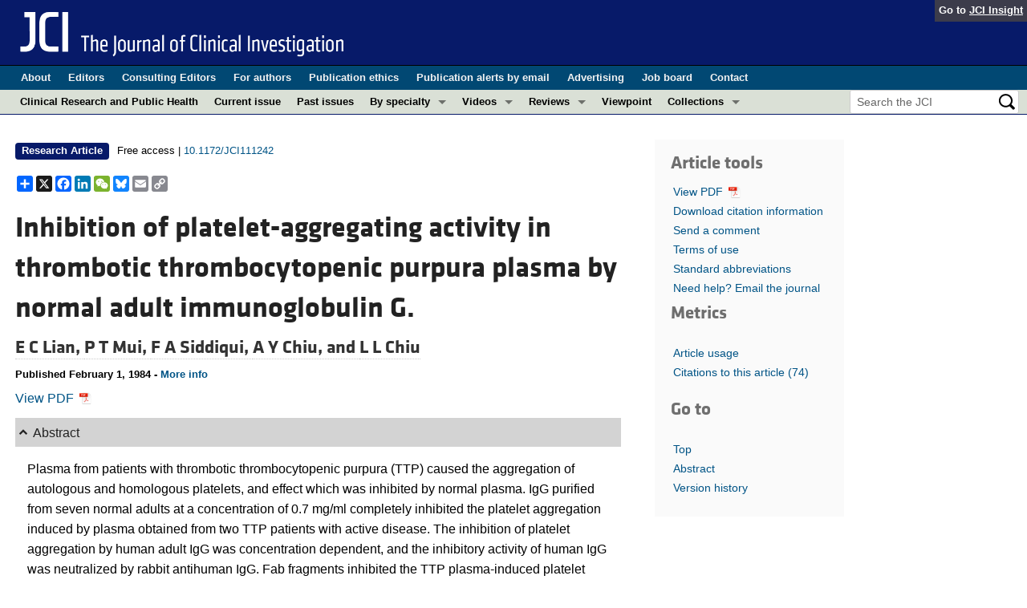

--- FILE ---
content_type: text/html; charset=utf-8
request_url: https://www.jci.org/articles/view/111242
body_size: 8809
content:
<!DOCTYPE html>
<!--[if lt IE 7]> <html lang='en' class='no-js lt-ie10 lt-ie9 lt-ie8 lt-ie7'> <![endif]-->
<!--[if IE 7]>    <html lang='en' class='no-js lt-ie10 lt-ie9 lt-ie8'> <![endif]-->
<!--[if IE 8]>    <html lang='en' class='no-js lt-ie10 lt-ie9'> <![endif]-->
<!--[if IE 9]>    <html lang='en' class='no-js lt-ie10'> <![endif]-->
<!--[if (gt IE 9)|!(IE)]><!--> <html lang='en' class='no-js'> <!--<![endif]-->
<head>
<meta charset='utf-8'>
<meta content='text/html; charset=UTF-8' http-equiv='Content-Type'>
<meta content='The Journal of Clinical Investigation' name='AUTHOR'>
<!-- /Set the viewport width to device width for mobile -->
<meta content='width=device-width, initial-scale=1.0' name='viewport'>
<link href='/rss' rel='alternate' title='JCI New Article RSS' type='application/rss+xml'>
<meta name="csrf-param" content="authenticity_token" />
<meta name="csrf-token" content="ChrzFwleePCG9Ax8_XWEx49PhUpNQtxSp74dKanzxIl2G5nj0Oaiv1HmBH5GY1PpPq42JP1WFbcqcn_yM1TzGQ" />
<meta name="citation_title" content="Inhibition of platelet-aggregating activity in thrombotic thrombocytopenic purpura plasma by normal adult immunoglobulin G." />
<meta name="citation_author" content="E C Lian" />
<meta name="citation_author" content="P T Mui" />
<meta name="citation_author" content="F A Siddiqui" />
<meta name="citation_author" content="A Y Chiu" />
<meta name="citation_author" content="L L Chiu" />

<meta name="citation_journal_title" content="The Journal of Clinical Investigation" />
<meta name="citation_journal_abbrev" content="J Clin Invest" />
<meta name="citation_publisher" content="American Society for Clinical Investigation" />
<meta name="citation_issue" content="2" />
<meta name="citation_volume" content="73" />
<meta name="citation_doi" content="10.1172/JCI111242" />
<meta name="citation_pmid" content="6538207" />
<meta name="citation_firstpage" content="548" />
<meta name="citation_lastpage" content="555" />
<meta name="citation_publication_date" content="1984/02/01" />
<meta name="citation_html_url" content="http://www.jci.org/articles/view/111242" />
<meta name="citation_pdf_url" content="http://www.jci.org/articles/view/111242/files/pdf" />
<meta name="citation_xml_url" content="http://www.jci.org/articles/view/111242/xml" />
<meta name="citation_issn" content="0021-9738" />
<meta name="citation_fulltext_world_readable" content="" />



<meta name="DC.Format" content="text/html" />
<meta name="DC.Language" content="en" />
<meta content="Inhibition of platelet-aggregating activity in thrombotic thrombocytopenic purpura plasma by normal adult immunoglobulin G." name="DC.Title" />
<meta content="10.1172/JCI111242" name="DC.Identifier" />
<meta content="1984-02-01" name="DC.Date" />
<meta content="American Society for Clinical Investigation" name="DC.Publisher" />
<meta content="E C Lian" name="DC.Contributor" />
<meta content="P T Mui" name="DC.Contributor" />
<meta content="F A Siddiqui" name="DC.Contributor" />
<meta content="A Y Chiu" name="DC.Contributor" />
<meta content="L L Chiu" name="DC.Contributor" />

<!-- / = favicon_link_tag favicon_filename -->
<title>
JCI -
Inhibition of platelet-aggregating activity in thrombotic thrombocytopenic purpura plasma by normal adult immunoglobulin G.
</title>

<!--[if gt IE 8]><!--><link rel="stylesheet" href="/assets/application-4e3473ed7442aa1dc35d11f58ed4edfbd690fa57a3eb3a1daca0cd68dc7fb1e0.css" media="all" /><!--<![endif]-->
<!--[if (lt IE 9)]>
<link rel="stylesheet" href="/assets/ie8/application-c9c1df9dc6f969fb6db3e6e1316b9ac163cdd7a9a2bd67746820c5d31a80258f.css" media="all" />
<script src="/assets/ie8/ie8-head-e4cc6664a4e806f330a789c9756cfe50f1bb936ea97fe6e2dde7db04b3daa038.js"></script>
<![endif]-->

<style>
  @font-face {
    font-family: "klavika-bold";
    src: url("//dm5migu4zj3pb.cloudfront.net/fonts/klavika/eot/KlavikaWebBasicBold.eot");
    src:
      url("//dm5migu4zj3pb.cloudfront.net/fonts/klavika/eot/KlavikaWebBasicBold.eot?#iefix") format("embedded-opentype"),
      url("//dm5migu4zj3pb.cloudfront.net/fonts/klavika/woff/KlavikaWebBasicBold.woff") format("woff");
  }
  @font-face {
    font-family: "klavika-regular";
    src: url("//dm5migu4zj3pb.cloudfront.net/fonts/klavika/eot/KlavikaWebBasicRegular.eot");
    src:
      url("//dm5migu4zj3pb.cloudfront.net/fonts/klavika/eot/KlavikaWebBasicRegular.eot?#iefix") format("embedded-opentype"),
      url("//dm5migu4zj3pb.cloudfront.net/fonts/klavika/woff/KlavikaWebBasicRegular.woff") format("woff");
  }
  @font-face {
    font-family: "foundation-icons";
    src: url("//dm5migu4zj3pb.cloudfront.net/fonts/foundation-icons-3/foundation-icons.eot");
    src: url("//dm5migu4zj3pb.cloudfront.net/fonts/foundation-icons-3/foundation-icons.eot?#iefix") format("embedded-opentype"),
         url("//dm5migu4zj3pb.cloudfront.net/fonts/foundation-icons-3/foundation-icons.woff") format("woff"),
         url("//dm5migu4zj3pb.cloudfront.net/fonts/foundation-icons-3/foundation-icons.ttf") format("truetype"),
         url("//dm5migu4zj3pb.cloudfront.net/fonts/foundation-icons-3/foundation-icons.svg#fontcustom") format("svg");
    font-weight: normal;
    font-style: normal;
  }
</style>

<script>
  //Google Tag Manager Data Layer
  //Values must be set before GTM tags are triggered
  window.dataLayer = window.dataLayer || [];
  window.dataLayer.push({
    'siteName': 'content-jci',
    'ipAddress': '3.15.141.246',
    'environment': 'production',
  });
</script>
<script src="/assets/vendor/modernizr-2f68aa04c7424c280c5bc9db8b68f7f6ff70bcd38254c5b89383eac8e89b1781.js"></script>
<script type='text/javascript'>
	var googletag = googletag || {};
	googletag.cmd = googletag.cmd || [];
	(function () {
		var gads = document.createElement('script');
		gads.async = true;
		gads.type = 'text/javascript';
		var useSSL = 'https:' == document.location.protocol;
		gads.src = (useSSL ? 'https:' : 'http:') + '//www.googletagservices.com/tag/js/gpt.js';
		var node = document.getElementsByTagName('script')[0];
		node.parentNode.insertBefore(gads, node);
	})();

	googletag.cmd.push(function () {

		// NOTE: This script manages google ads, more info at doc/GoogleAds.md

		var mapping = googletag.sizeMapping().addSize([800, 600], [300, 250]).addSize([640, 480], [260, 217]).build();
		var mapping2 = googletag.sizeMapping()
		   .addSize([1920, 1080], [728, 90])//All desktop like resolutions are set to 728x90
		   .addSize([800, 600], [728, 90])
		   .addSize([640, 480], [728, 90])
		   .addSize([0, 0], [320, 50]) //Smaller than 640x480 screens
		   .build();
			
		googletag.defineSlot('/82117132/jci-homepage-med-rectangle-left-col-top', [[300, 250],[260, 217]], 'jci-homepage-med-rectangle-left-col-top').defineSizeMapping(mapping).addService(googletag.pubads());

		googletag.defineSlot('/82117132/jci-article-interior-leaderboard-top', [[728, 90],[320, 50]], 'jci-article-interior-leaderboard-top').defineSizeMapping(mapping2).addService(googletag.pubads());
		googletag.defineSlot('/82117132/jci-article-interior-leaderboard-bottom', [728, 90], 'jci-article-interior-leaderboard-bottom').addService(googletag.pubads());
		googletag.defineSlot('/82117132/jci-article-interior-skyscraper-right-col', [160, 600], 'jci-article-interior-skyscraper-right-col').addService(googletag.pubads());
		googletag.defineSlot('/82117132/jci-interior-skyscraper-right-col', [160, 600], 'jci-interior-skyscraper-right-col').addService(googletag.pubads());

		// collapseEmptyDivs requires all slots be defined above.
		googletag.pubads().collapseEmptyDivs(true);
		googletag.enableServices();
	});
</script>

</head>

<body class='' id='articles_controller'>
<div class='off-canvas-wrap' data-offcanvas=''>
<div class='inner-wrap'>
<div class='fixed show-for-large-up'>
<div class='row menu-align' id='logo-bar'>
<div class='small-12 columns'>
<div class='cross-journal-container'>
Go to
<a href='http://insight.jci.org'>JCI Insight</a>
</div>
<a href="/"><img src="/assets/common/jci-spelled-out-white-on-transparent.20160208-958617d51a205b239bcef41eae5703962aee0ae2fcc9fbda0237e635a09ac7f3.png" /></a>
</div>
</div>

<div class='row menu-align' id='journal-bar'>
<div class='small-12 columns'>
<ul class='inline-list'>
<li><a href="/kiosks/about">About</a></li>
<li><a href="/kiosks/editorial-board">Editors</a></li>
<li><a href="/kiosks/about/consulting-editors">Consulting Editors</a></li>
<li><a href="/kiosks/authors">For authors</a></li>
<li><a href="/kiosks/ethics">Publication ethics</a></li>
<li><a href="/kiosks/connect">Publication alerts by email</a></li>
<li><a href="/kiosks/advertise">Advertising</a></li>
<li><a href="https://the-asci.org/controllers/asci/JobBoard.php">Job board</a></li>
<li><a href="/kiosks/contact">Contact</a></li>

</ul>
</div>
</div>

<div id='content-bar'>
<nav class='top-bar' data-topbar=''>
<section class='top-bar-section'>
<ul class='left'>
<li class='not-click'>
<a href="/tags/141">Clinical Research and Public Health</a>
</li>
<li class='not-click'>
<a id="topmenu_current_issue" href="/current">Current issue</a>
</li>
<li class='not-click'>
<a href="/archive">Past issues</a>
</li>
<li class='has-dropdown not-click'>
<a>By specialty</a>
<ul class='dropdown'>
<li><a href="/tags/118">COVID-19</a></li>
<li><a href="/tags/15">Cardiology</a></li>
<li><a href="/tags/21">Gastroenterology</a></li>
<li><a href="/tags/25">Immunology</a></li>
<li><a href="/tags/28">Metabolism</a></li>
<li><a href="/tags/31">Nephrology</a></li>
<li><a href="/tags/32">Neuroscience</a></li>
<li><a href="/tags/33">Oncology</a></li>
<li><a href="/tags/36">Pulmonology</a></li>
<li><a href="/tags/42">Vascular biology</a></li>
<li><a href="/specialties">All ...</a></li>
</ul>
</li>
<li class='has-dropdown not-click'>
<a href="/videos">Videos</a>
<ul class='dropdown'>
<li><a href="/videos/cgms">Conversations with Giants in Medicine</a></li>
<li><a href="/videos/video_abstracts">Video Abstracts</a></li>
</ul>
</li>
<li class='has-dropdown not-click'>
<a href="/tags/reviews">Reviews</a>
<ul class='dropdown'>
<li>
<label>Reviews</label>
</li>
<li><a href="/tags/reviews">View all reviews ...</a></li>
<li class='divider'></li>
<li>
<label>Review Series</label>
</li>
<li><a href="/review_series/134">Clinical innovation and scientific progress in GLP-1 medicine (Nov 2025)</a></li>
<li><a href="/review_series/133">Pancreatic Cancer (Jul 2025)</a></li>
<li><a href="/review_series/132">Complement Biology and Therapeutics (May 2025)</a></li>
<li><a href="/review_series/131">Evolving insights into MASLD and MASH pathogenesis and treatment (Apr 2025)</a></li>
<li><a href="/review_series/130">Microbiome in Health and Disease (Feb 2025)</a></li>
<li><a href="/review_series/127">Substance Use Disorders (Oct 2024)</a></li>
<li><a href="/review_series/128">Clonal Hematopoiesis (Oct 2024)</a></li>
<li>
<a href="/review_series">View all review series ...</a>
</li>
</ul>
</li>
<li class='not-click'>
<a href="/tags/111">Viewpoint</a>
</li>
<li class='has-dropdown not-click'>
<a>Collections</a>
<ul class='dropdown'>
<li><a href="/in-press-preview">In-Press Preview</a></li>
<li><a href="/tags/141">Clinical Research and Public Health</a></li>
<li><a href="/tags/127">Research Letters</a></li>
<li><a href="/tags/75">Letters to the Editor</a></li>
<li><a href="/tags/56">Editorials</a></li>
<li><a href="/tags/44">Commentaries</a></li>
<li><a href="/tags/123">Editor&#39;s notes</a></li>
<li><a href="/tags/2">Reviews</a></li>
<li><a href="/tags/111">Viewpoints</a></li>
<li><a href="/collections/topic/jci-100th-anniversary">100th anniversary</a></li>
<li><a href="/top_articles">Top read articles</a></li>

</ul>
</li>
</ul>
<ul class='right'>
<li class='has-form'>
<div id='search-area'>
<form action="/search/results" accept-charset="UTF-8" method="get"><input type="text" name="q" id="q" value="" placeholder="Search the JCI" />
<input type="image" src="/assets/search-black-ba9b554d6f74b1c93d6e6ab71d1c9830c18a20fc6b7e72393f136f5d875141ac.png" value="" />
</form></div>
</li>
</ul>
</section>
</nav>
</div>

</div>
<!--[if gt IE 8]><!--><nav class='tab-bar hide-for-large-up fixed' id='small-navbar'>
<section class='left-small'>
<a class='left-off-canvas-toggle menu-icon'>
<span></span>
</a>
</section>
<section class='middle tab-bar-section'>
<h1 class='title'><a href="/"><img width="40" src="/assets/common/jci-only-white-6c989e8f9744a714482158b82319d50aa8437aa4c8524c4f3dcf8450299cd4b7.png" /></a></h1>
</section>
</nav>
<aside class='left-off-canvas-menu'>
<ul class='off-canvas-list'>
<li>
<label>The Journal of Clinical Investigation</label>
</li>
<li><form action="/search/results" accept-charset="UTF-8" method="get"><div class='row collapse' id='search-div-offcanvas'>
<div class='small-8 columns'>
<input name='q' placeholder='Search the JCI' type='text'>
</div>
<div class='small-4 columns'>
<input type="image" src="/assets/common/search-white-530f3f95b9080d73eba51eaeffdf1a3922af42ccc277a2d1d987b8aa24423c96.png" id="search-icon-offcanvas" />
</div>
</div>
</form></li>
<li><a id="offcanvas_current_issue" href="/current">Current issue</a></li>
<li><a href="/archive">Past issues</a></li>
<li><a href="/specialties">Specialties</a></li>
<li><a href="/tags/reviews">Reviews</a></li>
<li><a href="/review_series">Review series</a></li>
<li>
<label>Videos</label>
</li>
<li><a href="/videos/cgms">Conversations with Giants in Medicine</a></li>
<li><a href="/videos/video_abstracts">Video Abstracts</a></li>
<li>
<label>Collections</label>
</li>
<li><a href="/in-press-preview">In-Press Preview</a></li>
<li><a href="/tags/141">Clinical Research and Public Health</a></li>
<li><a href="/tags/127">Research Letters</a></li>
<li><a href="/tags/75">Letters to the Editor</a></li>
<li><a href="/tags/56">Editorials</a></li>
<li><a href="/tags/44">Commentaries</a></li>
<li><a href="/tags/123">Editor&#39;s notes</a></li>
<li><a href="/tags/2">Reviews</a></li>
<li><a href="/tags/111">Viewpoints</a></li>
<li><a href="/collections/topic/jci-100th-anniversary">100th anniversary</a></li>
<li><a href="/top_articles">Top read articles</a></li>

<li>
<label>Journal Details</label>
</li>
<li><a href="/kiosks/about">About</a></li>
<li><a href="/kiosks/editorial-board">Editors</a></li>
<li><a href="/kiosks/about/consulting-editors">Consulting Editors</a></li>
<li><a href="/kiosks/authors">For authors</a></li>
<li><a href="/kiosks/ethics">Publication ethics</a></li>
<li><a href="/kiosks/connect">Publication alerts by email</a></li>
<li><a href="/kiosks/advertise">Advertising</a></li>
<li><a href="https://the-asci.org/controllers/asci/JobBoard.php">Job board</a></li>
<li><a href="/kiosks/contact">Contact</a></li>

</ul>
</aside>
<a class='exit-off-canvas'></a><!--<![endif]-->

	<!-- Provides top level banner in small view -->
<nav class='fixed hide-for-large-up' id='article-tools-nav'>
<a class='article-menu-button' href='#top' id='top-button' title='Go to top'>
<i class='fi-arrow-up'></i>
Top
</a>
<button aria-controls='tools-menu' aria-expanded='false' class='article-menu-button' data-dropdown='tools-menu' href='#'>
<i class='fi-list'></i>
<span>Tools</span>
</button>
<div class='f-dropdown medium content' data-dropdown-content='' id='tools-menu'>
<ul class='side-nav' id='article-tools'>
<li class='hide-for-small'>
<a href="/articles/view/111242/pdf">View PDF <img class="article-tools-icon" src="//dm5migu4zj3pb.cloudfront.net/images/adobe_pdf_file_icon.png" /></a>
</li>
<li><a href="/articles/view/111242/cite">Download citation information</a></li>
<li><a href="/eletters/submit/111242">Send a comment</a></li>
<li><a href="/kiosks/terms">Terms of use</a></li>
<li><a href="/kiosks/publish/abbreviations">Standard abbreviations</a></li>
<li><a href="/feedback?reference=111242">Need help? Email the journal</a></li>
<script>
var addthis_share = {
	email_template: 'jci_share_article',
	email_vars: {
		short_title: 'Inhibition of platelet-aggregating activity in thrombotic thrombocytopenic...',
		author_list: 'E C Lian, P T Mui, F A Siddiqui, A Y Chiu, L L Chiu',
	}
}
</script>
<div class="addthis_sharing_toolbox" data-title="JCI - Inhibition of platelet-aggregating activity in thrombotic thrombocytopenic purpura plasma by normal adult immunoglobulin G."></div>

</ul>

</div>
<button aria-controls='goto-menu' aria-expanded='false' class='article-menu-button' data-dropdown='goto-menu' href='#'>
<i class='fi-list'></i>
<span>Go to</span>
</button>
<div class='f-dropdown content' data-dropdown-content='' id='goto-menu'>
<ul class='side-nav'>
<li><a href="#top">Top</a></li>
<li><a href="#ABS">Abstract</a></li>
<li><a href="#version_history">Version history</a></li>
</ul>

</div>
<button class='article-menu-button' data-pdf-url='/articles/view/111242/pdf' id='article-tools-pdf-button'>
<span>
<img class="article-tools-icon" src="//dm5migu4zj3pb.cloudfront.net/images/adobe_pdf_file_icon.png" />
PDF
</span>
</button>
<button aria-controls='metrics-menu' aria-expanded='false' class='article-menu-button' data-dropdown='metrics-menu' href='#'>
<i class='fi-list'></i>
<span>Metrics</span>
</button>
<div class='f-dropdown medium content' data-dropdown-content='' id='metrics-menu'>
<div class='altmetric-embed' data-badge-details='right' data-badge-type='medium-donut' data-doi='10.1172/JCI111242' style='background-color: white;'></div>
<ul class='side-nav' id='article-metrics'>
<li><a href="/articles/view/111242/usage">Article usage</a></li>
<li>
<a href="/articles/view/111242/citations">Citations to this article
<span class='article-citation-count'></span>
</a></li>
</ul>

</div>
</nav>



<!--[if (lt IE 9)]>
<div class='alert-box info' data-alert=''>
Please note that the JCI no longer supports your version of Internet Explorer. We recommend upgrading to the latest version of
<a href="http://windows.microsoft.com/en-us/internet-explorer/download-ie">Internet Explorer</a>,
<a href="https://www.google.com/chrome/browser/desktop/index.html">Google Chrome</a>, or
<a href="https://www.mozilla.org/en-US/firefox/new/">Firefox</a>
<a class='close' href='#'>&times;</a>
</div>
<![endif]-->

<div class='row content-wrapper'>
<div class='small-12 columns'>
<div class='menu-align'>
<div class='row'>
<div class='large-10 medium-9 small-12 columns'>



<div class="row">
	<div class='ad-leaderboard-wrapper'>
<div class='ad-leaderboard' id='jci-article-interior-leaderboard-top'>
<span class='secondary label'>
<p>
Advertisement
</p>
</span>
<script>
  try {
    googletag.cmd.push(function() {
      googletag.display('jci-article-interior-leaderboard-top');
    })
  } catch(e){}
</script>
</div>
</div>

</div>

<div class="row">
	<div class="small-12 large-9 columns">
		<div id="subscriber_label"></div>
		
<p class='tag-list'>
<a href="/tags/51"><span style='margin-right: 6px' class="label-article-type">Research Article</span></a>
<span class='license'>
Free access    |    <a href="https://doi.org/10.1172/JCI111242">10.1172/JCI111242</a>
</span>
</p>

<div>
<!-- AddToAny BEGIN -->
<div class="a2a_kit a2a_kit_size_20 a2a_default_style">
<a class="a2a_dd" href="https://www.addtoany.com/share"></a>
<a class="a2a_button_x"></a>
<a class="a2a_button_facebook"></a>
<a class="a2a_button_linkedin"></a>
<a class="a2a_button_wechat"></a>
<a class="a2a_button_bluesky"></a>
<a class="a2a_button_email"></a>
<a class="a2a_button_copy_link"></a>
</div>
<script async src="https://static.addtoany.com/menu/page.js"></script>
<!-- AddToAny END -->
</div>

<p>
<b></b>
</p>
<h1 class="article-title">Inhibition of platelet-aggregating activity in thrombotic thrombocytopenic purpura plasma by normal adult immunoglobulin G.</h1>


<h4 class="author-list">
	<a class="author-affiliation show-more" href="javascript:void(0);" data-dropdown="author-affiliation-0">
		E C Lian, 
	</a>
	<a class="author-affiliation show-more" href="javascript:void(0);" data-dropdown="author-affiliation-1">
		P T Mui, 
	</a>
	<a class="author-affiliation show-more" href="javascript:void(0);" data-dropdown="author-affiliation-2">
		F A Siddiqui, 
	</a>
	<a class="author-affiliation show-more" href="javascript:void(0);" data-dropdown="author-affiliation-3">
		A Y Chiu, and 
	</a>
	<a class="author-affiliation show-more" href="javascript:void(0);" data-dropdown="author-affiliation-4">
		L L Chiu
	</a>
</h4>
	<div class="f-dropdown content large" data-dropdown-content id="author-affiliation-0">
		<p></p>
			<p>
				Find articles by
				Lian, E.
				in:
				<a target="_blank"
					 href="https://www.ncbi.nlm.nih.gov/entrez/query.fcgi?cmd=search&#x0026;db=pubmed&#x0026;term=Lian+E[au]&#x0026;dispmax=50"
				>PubMed
				</a> |
				<a target="_blank"
					 href="https://scholar.google.com/scholar?q=%22author%3AE+Lian%22"
				>Google Scholar
				</a> 
			</p>
	</div>
	<div class="f-dropdown content large" data-dropdown-content id="author-affiliation-1">
		<p></p>
			<p>
				Find articles by
				Mui, P.
				in:
				<a target="_blank"
					 href="https://www.ncbi.nlm.nih.gov/entrez/query.fcgi?cmd=search&#x0026;db=pubmed&#x0026;term=Mui+P[au]&#x0026;dispmax=50"
				>PubMed
				</a> |
				<a target="_blank"
					 href="https://scholar.google.com/scholar?q=%22author%3AP+Mui%22"
				>Google Scholar
				</a> 
			</p>
	</div>
	<div class="f-dropdown content large" data-dropdown-content id="author-affiliation-2">
		<p></p>
			<p>
				Find articles by
				Siddiqui, F.
				in:
				<a target="_blank"
					 href="https://www.ncbi.nlm.nih.gov/entrez/query.fcgi?cmd=search&#x0026;db=pubmed&#x0026;term=Siddiqui+F[au]&#x0026;dispmax=50"
				>PubMed
				</a> |
				<a target="_blank"
					 href="https://scholar.google.com/scholar?q=%22author%3AF+Siddiqui%22"
				>Google Scholar
				</a> 
			</p>
	</div>
	<div class="f-dropdown content large" data-dropdown-content id="author-affiliation-3">
		<p></p>
			<p>
				Find articles by
				Chiu, A.
				in:
				<a target="_blank"
					 href="https://www.ncbi.nlm.nih.gov/entrez/query.fcgi?cmd=search&#x0026;db=pubmed&#x0026;term=Chiu+A[au]&#x0026;dispmax=50"
				>PubMed
				</a> |
				<a target="_blank"
					 href="https://scholar.google.com/scholar?q=%22author%3AA+Chiu%22"
				>Google Scholar
				</a> 
			</p>
	</div>
	<div class="f-dropdown content large" data-dropdown-content id="author-affiliation-4">
		<p></p>
			<p>
				Find articles by
				Chiu, L.
				in:
				<a target="_blank"
					 href="https://www.ncbi.nlm.nih.gov/entrez/query.fcgi?cmd=search&#x0026;db=pubmed&#x0026;term=Chiu+L[au]&#x0026;dispmax=50"
				>PubMed
				</a> |
				<a target="_blank"
					 href="https://scholar.google.com/scholar?q=%22author%3AL+Chiu%22"
				>Google Scholar
				</a> 
			</p>
	</div>


<p class='publication_date'>
Published February 1, 1984
-
<a class='show-more' data-dropdown='full-publication-dropdown' href='javascript:void(0);'>
More info
</a>
</p>
<div class='f-dropdown content large' data-dropdown-content='' id='full-publication-dropdown'>
<div class='copyright'>
Published in
<a href="/73/2">Volume 73, Issue 2</a>
on
February 1, 1984
<br>
<i>
J Clin Invest.
</i>
1984;73(2):548–555.
<a href="https://doi.org/10.1172/JCI111242">https://doi.org/10.1172/JCI111242</a>.
<br>
&#169;
1984 The American Society for Clinical Investigation
</div>

<div class='publication_date'>
Published February 1, 1984
-
<a href="#version_history">Version history</a>
</div>

</div>

<a href="/articles/view/111242/pdf">View PDF <img class="article-tools-icon" src="//dm5migu4zj3pb.cloudfront.net/images/adobe_pdf_file_icon.png" /></a>



			<div class="content_well">
<a class="in-page" name="ABS"></a><dl class="article-section" data-accordion=""><dd class="accordion-navigation active">
<a href="#section-abstract"><span class="toggle-icon"></span><span class="section-title">Abstract</span></a><div id="section-abstract" class="content active">
<p>Plasma from patients with thrombotic thrombocytopenic purpura (TTP) caused the aggregation of autologous and homologous platelets, and effect which was inhibited by normal plasma. IgG purified from seven normal adults at a concentration of 0.7 mg/ml completely inhibited the platelet aggregation induced by plasma obtained from two TTP patients with active disease. The inhibition of platelet aggregation by human adult IgG was concentration dependent, and the inhibitory activity of human IgG was neutralized by rabbit antihuman IgG. Fab fragments inhibited the TTP plasma-induced platelet aggregation as well as intact IgG, whereas Fc fragments had no effect. Platelet aggregation caused by ADP, collagen, epinephrine, or thrombin was not affected by purified human IgG. The prior incubation of IgG with TTP plasma caused a significantly greater reduction of platelet aggregation by TTP plasma than that of IgG and platelet suspension, suggesting that the IgG inhibits TTP plasma-induced platelet aggregation through direct interaction with platelet aggregating factor in TTP plasma. IgG obtained initially from five infants and young children under the age of 4 yr did not possess any inhibitory activity. When one of the children reached 3 yr of age, his IgG inhibited the aggregation induced by one TTP plasma, but not that caused by another plasma. The IgG procured from the same boy at 4 yr of age inhibited the aggregation induced by both TTP plasmas. The IgG purified from the TTP plasma during active disease failed to inhibit the aggregation caused by the same plasma. After recovery, however, the IgG effectively inhibited aggregation. These observations suggest that platelet-aggregating factors present in the TTP plasma are heterogeneous in nature and that the IgG present in the normal adult plasma, which inhibits the TTP plasma-induced platelet aggregation, may be partially responsible for the success of plasma infusion therapy in TTP.</p>
<p><b>Images. </b></p>
</div>
</dd></dl>
<dl class="article-section" data-accordion=""><dd class="accordion-navigation active">
<a href="#section-browse-pages"><span class="toggle-icon"></span><span class="section-title">Browse pages</span></a><div id="section-browse-pages" class="content active">
<p>Click on an image below to see the page. <a href="/articles/view/111242/pdf">View
						PDF of the complete article</a></p>
<div style="width:100%;">
<div class="scanned-image-thumbnail">
<a href="/articles/view/111242/scanned-page/548"><img src="//dm5migu4zj3pb.cloudfront.net/manuscripts/111000/111242/scanned_pages/small/548.png" alt="icon of scanned page 548" title="icon of scanned page 548" class="icon-reflink"></a><div><a href="/articles/view/111242/scanned-page/548">page 548</a></div>
</div>
<div class="scanned-image-thumbnail">
<a href="/articles/view/111242/scanned-page/549"><img src="//dm5migu4zj3pb.cloudfront.net/manuscripts/111000/111242/scanned_pages/small/549.png" alt="icon of scanned page 549" title="icon of scanned page 549" class="icon-reflink"></a><div><a href="/articles/view/111242/scanned-page/549">page 549</a></div>
</div>
<div class="scanned-image-thumbnail">
<a href="/articles/view/111242/scanned-page/550"><img src="//dm5migu4zj3pb.cloudfront.net/manuscripts/111000/111242/scanned_pages/small/550.png" alt="icon of scanned page 550" title="icon of scanned page 550" class="icon-reflink"></a><div><a href="/articles/view/111242/scanned-page/550">page 550</a></div>
</div>
<div class="scanned-image-thumbnail">
<a href="/articles/view/111242/scanned-page/551"><img src="//dm5migu4zj3pb.cloudfront.net/manuscripts/111000/111242/scanned_pages/small/551.png" alt="icon of scanned page 551" title="icon of scanned page 551" class="icon-reflink"></a><div><a href="/articles/view/111242/scanned-page/551">page 551</a></div>
</div>
<div class="scanned-image-thumbnail">
<a href="/articles/view/111242/scanned-page/552"><img src="//dm5migu4zj3pb.cloudfront.net/manuscripts/111000/111242/scanned_pages/small/552.png" alt="icon of scanned page 552" title="icon of scanned page 552" class="icon-reflink"></a><div><a href="/articles/view/111242/scanned-page/552">page 552</a></div>
</div>
<div class="scanned-image-thumbnail">
<a href="/articles/view/111242/scanned-page/553"><img src="//dm5migu4zj3pb.cloudfront.net/manuscripts/111000/111242/scanned_pages/small/553.png" alt="icon of scanned page 553" title="icon of scanned page 553" class="icon-reflink"></a><div><a href="/articles/view/111242/scanned-page/553">page 553</a></div>
</div>
<div class="scanned-image-thumbnail">
<a href="/articles/view/111242/scanned-page/554"><img src="//dm5migu4zj3pb.cloudfront.net/manuscripts/111000/111242/scanned_pages/small/554.png" alt="icon of scanned page 554" title="icon of scanned page 554" class="icon-reflink"></a><div><a href="/articles/view/111242/scanned-page/554">page 554</a></div>
</div>
<div class="scanned-image-thumbnail">
<a href="/articles/view/111242/scanned-page/555"><img src="//dm5migu4zj3pb.cloudfront.net/manuscripts/111000/111242/scanned_pages/small/555.png" alt="icon of scanned page 555" title="icon of scanned page 555" class="icon-reflink"></a><div><a href="/articles/view/111242/scanned-page/555">page 555</a></div>
</div>
</div>
<div style="clear:both;"></div>
</div>
</dd></dl>
</div>

			<dl class='article-section' data-accordion>
<dd class='accordion-navigation active'>
<a href='#version_history'>
<span class='toggle-icon'></span>
<span class='section-title'>Version history</span>
</a>
<div class='content active' id='version_history'>
<ul>
<li>
Version
1
(February 1, 1984):
No description
</li>
</ul>
</div>
</dd>
</dl>

	</div>

	<div class="large-3 columns show-for-large-up">
		<div id='sidebar-container'>
<div id='sidebar'>
<div class='non-sticky-content'>
<h4 class='subheader'>Article tools</h4>
<ul class='side-nav' id='article-tools'>
<li class='hide-for-small'>
<a href="/articles/view/111242/pdf">View PDF <img class="article-tools-icon" src="//dm5migu4zj3pb.cloudfront.net/images/adobe_pdf_file_icon.png" /></a>
</li>
<li><a href="/articles/view/111242/cite">Download citation information</a></li>
<li><a href="/eletters/submit/111242">Send a comment</a></li>
<li><a href="/kiosks/terms">Terms of use</a></li>
<li><a href="/kiosks/publish/abbreviations">Standard abbreviations</a></li>
<li><a href="/feedback?reference=111242">Need help? Email the journal</a></li>
<script>
var addthis_share = {
	email_template: 'jci_share_article',
	email_vars: {
		short_title: 'Inhibition of platelet-aggregating activity in thrombotic thrombocytopenic...',
		author_list: 'E C Lian, P T Mui, F A Siddiqui, A Y Chiu, L L Chiu',
	}
}
</script>
<div class="addthis_sharing_toolbox" data-title="JCI - Inhibition of platelet-aggregating activity in thrombotic thrombocytopenic purpura plasma by normal adult immunoglobulin G."></div>

</ul>





<h4 class='subheader'>Metrics</h4>
<div class='altmetric-embed centered' data-badge-popover='left' data-badge-type='medium-donut' data-doi='10.1172/JCI111242'></div>
<ul class='side-nav' id='article-metrics'>
<li><a href="/articles/view/111242/usage">Article usage</a></li>
<li>
<a href="/articles/view/111242/citations">Citations to this article
<span class='article-citation-count'></span>
</a></li>
</ul>

</div>
<div class='sticky-content'>
<h4 class='subheader'>Go to</h4>
<div id='goto'>
<ul class='side-nav'>
<li><a href="#top">Top</a></li>
<li><a href="#ABS">Abstract</a></li>
<li><a href="#version_history">Version history</a></li>
</ul>

</div>
</div>
</div>
</div>

	</div>
</div>
<div class="row hide-for-small">
	<div class="medium-12 columns">
		<div style='width:100%; text-align: center;'>
<div id='jci-article-interior-leaderboard-bottom'>
<span class='secondary label'>Advertisement</span>
<script>
  try {
    googletag.cmd.push(function() {
      googletag.display('jci-article-interior-leaderboard-bottom');
    })
  } catch(e){}
</script>
</div>
</div>

	</div>
</div>

</div>
<div class='large-2 medium-3 hide-for-small columns' style='padding: 12px 9px 12px 9px;'>
<div style='width:100%; text-align: center;'>
<div class='ad-interior-r-sideboard' id='jci-article-interior-skyscraper-right-col'>
<span class='secondary label'>Advertisement</span>
<script>
  try {
    googletag.cmd.push(function() {
      googletag.display('jci-article-interior-skyscraper-right-col');
    })
  } catch(e){}
</script>
</div>
</div>

</div>
</div>
</div>

</div>
</div>
</div>
<div id='footer'>
<div class='row panel-padding'>
<div class='small-6 columns'>
<div id='social-links'>
<a onclick="trackOutboundLink(&#39;/twitter?ref=footer&#39;);" href="/twitter"><img title="Twitter" src="/assets/social/twitter-round-blue-78025a92064e3594e44e4ccf5446aefeafba696cd3c8e4a7be1850c7c9f62aba.png" /></a>
<a onclick="trackOutboundLink(&#39;/facebook?ref=footer&#39;);" href="/facebook"><img title="Facebook" src="/assets/social/facebook-round-blue-2787910d46dcbdbee4bd34030fee044e5a77cfda2221af9191d437b2f5fadeb1.png" /></a>
<a href="/rss"><img title="RSS" src="/assets/social/rss-round-color-6f5fa8e93dc066ee4923a36ba6a7cb97d53c5b77de78a2c7b2a721adc603f342.png" /></a>
</div>

<br>
Copyright &#169; 2025
<a href="http://www.the-asci.org">American Society for Clinical Investigation</a>
<br>
ISSN: 0021-9738 (print), 1558-8238 (online)
</div>
<div class='small-6 columns'>
<div class='row'>
<div class='small-12 columns'>
<h4 class='notices-signup'>Sign up for email alerts</h4>
<form action='https://notices.jci.org/subscribers/new' method='get'>
<input name='utm_source' type='hidden' value='jci'>
<input name='utm_medium' type='hidden' value='web'>
<input name='utm_campaign' type='hidden' value='email_signup'>
<input name='utm_content' type='hidden' value='footer'>
<div class='row'>
<div class='small-12 medium-9 columns'>
<input name='email_address' placeholder='Your email address' required type='text'>
</div>
<div class='small-12 medium-3 columns'>
<input class='button tiny orange' type='submit' value='Sign up'>
</div>
</div>
</form>
</div>
</div>

</div>
</div>
</div>

</div>
<!--[if gt IE 8]><!--><script src="/assets/application-27f18b5fe3b7302e5b3e3c6d7cf9bb3f54759fad32679209f5aef429b89f3aef.js"></script><!--<![endif]-->
<!--[if (lt IE 9)]>
<script src="/assets/ie8/application-8c033a599105d459c98ea08bf9ef15e25d3fed26e913e4a8de4a5101d04025fd.js"></script>
<![endif]-->
<script src="//s7.addthis.com/js/300/addthis_widget.js#pubid=ra-4d8389db4b0bb592" async="async"></script>
<script src="//d1bxh8uas1mnw7.cloudfront.net/assets/embed.js" async="async"></script>

	<script type="text/javascript">
		jQuery(document).ready(function() {
			ArticleStickyNav.init();
			display_citation_count(111242);
			setMaxGaSize(jQuery('div.inner-wrap .fixed.show-for-large-up'), jQuery('div#section-graphical-abstract img'));
		});
	</script>

<!--[if lt IE 9]>
<script src="/assets/ie8/ie8-1af1fadfa0df4a7f5fcf8fc444742398e0579e1d8aede97903d74bad8167eb5f.js"></script>
<![endif]-->

</body>
</html>


--- FILE ---
content_type: text/html; charset=utf-8
request_url: https://www.google.com/recaptcha/api2/aframe
body_size: 183
content:
<!DOCTYPE HTML><html><head><meta http-equiv="content-type" content="text/html; charset=UTF-8"></head><body><script nonce="NlzJDnnEMiAZxmKzDbktUA">/** Anti-fraud and anti-abuse applications only. See google.com/recaptcha */ try{var clients={'sodar':'https://pagead2.googlesyndication.com/pagead/sodar?'};window.addEventListener("message",function(a){try{if(a.source===window.parent){var b=JSON.parse(a.data);var c=clients[b['id']];if(c){var d=document.createElement('img');d.src=c+b['params']+'&rc='+(localStorage.getItem("rc::a")?sessionStorage.getItem("rc::b"):"");window.document.body.appendChild(d);sessionStorage.setItem("rc::e",parseInt(sessionStorage.getItem("rc::e")||0)+1);localStorage.setItem("rc::h",'1765529339062');}}}catch(b){}});window.parent.postMessage("_grecaptcha_ready", "*");}catch(b){}</script></body></html>

--- FILE ---
content_type: text/javascript; charset=utf-8
request_url: https://www.jci.org/citations/111242/count
body_size: 61
content:
$(".article-citation-count").html("(" + 74 + ")");